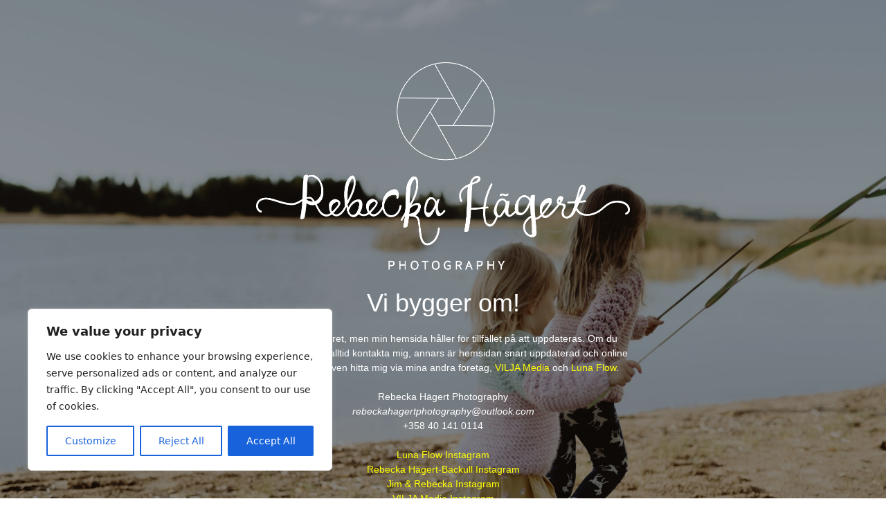

--- FILE ---
content_type: text/css
request_url: https://rebeckahagert.fi/wp-content/uploads/elementor/css/post-10822.css?ver=1759260258
body_size: 1580
content:
.elementor-10822 .elementor-element.elementor-element-e6231f3 > .elementor-container > .elementor-column > .elementor-widget-wrap{align-content:center;align-items:center;}.elementor-10822 .elementor-element.elementor-element-e6231f3 > .elementor-container{min-height:90px;}.elementor-10822 .elementor-element.elementor-element-e6231f3{margin-top:0px;margin-bottom:-90px;padding:0px 0px 0px 0px;z-index:10;}.elementor-bc-flex-widget .elementor-10822 .elementor-element.elementor-element-5b10e9c.elementor-column .elementor-widget-wrap{align-items:center;}.elementor-10822 .elementor-element.elementor-element-5b10e9c.elementor-column.elementor-element[data-element_type="column"] > .elementor-widget-wrap.elementor-element-populated{align-content:center;align-items:center;}.elementor-10822 .elementor-element.elementor-element-5b10e9c.elementor-column > .elementor-widget-wrap{justify-content:center;}.elementor-10822 .elementor-element.elementor-element-5b10e9c > .elementor-element-populated{padding:0em 2em 0em 2em;}.elementor-widget-image .widget-image-caption{color:var( --e-global-color-text );font-family:var( --e-global-typography-text-font-family ), Sans-serif;font-weight:var( --e-global-typography-text-font-weight );}.elementor-10822 .elementor-element.elementor-element-294d732{width:auto;max-width:auto;align-self:center;text-align:center;}.elementor-10822 .elementor-element.elementor-element-294d732 > .elementor-widget-container{margin:0em 3em 0em 0em;padding:0em 0em 0em 0em;}.elementor-widget-nav-menu .elementor-nav-menu .elementor-item{font-family:var( --e-global-typography-primary-font-family ), Sans-serif;font-weight:var( --e-global-typography-primary-font-weight );}.elementor-widget-nav-menu .elementor-nav-menu--main .elementor-item{color:var( --e-global-color-text );fill:var( --e-global-color-text );}.elementor-widget-nav-menu .elementor-nav-menu--main .elementor-item:hover,
					.elementor-widget-nav-menu .elementor-nav-menu--main .elementor-item.elementor-item-active,
					.elementor-widget-nav-menu .elementor-nav-menu--main .elementor-item.highlighted,
					.elementor-widget-nav-menu .elementor-nav-menu--main .elementor-item:focus{color:var( --e-global-color-accent );fill:var( --e-global-color-accent );}.elementor-widget-nav-menu .elementor-nav-menu--main:not(.e--pointer-framed) .elementor-item:before,
					.elementor-widget-nav-menu .elementor-nav-menu--main:not(.e--pointer-framed) .elementor-item:after{background-color:var( --e-global-color-accent );}.elementor-widget-nav-menu .e--pointer-framed .elementor-item:before,
					.elementor-widget-nav-menu .e--pointer-framed .elementor-item:after{border-color:var( --e-global-color-accent );}.elementor-widget-nav-menu{--e-nav-menu-divider-color:var( --e-global-color-text );}.elementor-widget-nav-menu .elementor-nav-menu--dropdown .elementor-item, .elementor-widget-nav-menu .elementor-nav-menu--dropdown  .elementor-sub-item{font-family:var( --e-global-typography-accent-font-family ), Sans-serif;font-weight:var( --e-global-typography-accent-font-weight );}.elementor-10822 .elementor-element.elementor-element-b8b2119{width:auto;max-width:auto;align-self:center;--e-nav-menu-horizontal-menu-item-margin:calc( 30px / 2 );}.elementor-10822 .elementor-element.elementor-element-b8b2119 > .elementor-widget-container{padding:0px 0px 0px 0px;}.elementor-10822 .elementor-element.elementor-element-b8b2119 .elementor-menu-toggle{margin:0 auto;}.elementor-10822 .elementor-element.elementor-element-b8b2119 .elementor-nav-menu .elementor-item{font-family:"Cormorant Garamond", Sans-serif;font-size:18px;font-weight:400;text-transform:uppercase;}.elementor-10822 .elementor-element.elementor-element-b8b2119 .elementor-nav-menu--main .elementor-item{color:#FFFFFF;fill:#FFFFFF;padding-top:15px;padding-bottom:15px;}.elementor-10822 .elementor-element.elementor-element-b8b2119 .e--pointer-framed .elementor-item:before{border-width:2px;}.elementor-10822 .elementor-element.elementor-element-b8b2119 .e--pointer-framed.e--animation-draw .elementor-item:before{border-width:0 0 2px 2px;}.elementor-10822 .elementor-element.elementor-element-b8b2119 .e--pointer-framed.e--animation-draw .elementor-item:after{border-width:2px 2px 0 0;}.elementor-10822 .elementor-element.elementor-element-b8b2119 .e--pointer-framed.e--animation-corners .elementor-item:before{border-width:2px 0 0 2px;}.elementor-10822 .elementor-element.elementor-element-b8b2119 .e--pointer-framed.e--animation-corners .elementor-item:after{border-width:0 2px 2px 0;}.elementor-10822 .elementor-element.elementor-element-b8b2119 .e--pointer-underline .elementor-item:after,
					 .elementor-10822 .elementor-element.elementor-element-b8b2119 .e--pointer-overline .elementor-item:before,
					 .elementor-10822 .elementor-element.elementor-element-b8b2119 .e--pointer-double-line .elementor-item:before,
					 .elementor-10822 .elementor-element.elementor-element-b8b2119 .e--pointer-double-line .elementor-item:after{height:2px;}.elementor-10822 .elementor-element.elementor-element-b8b2119 .elementor-nav-menu--main:not(.elementor-nav-menu--layout-horizontal) .elementor-nav-menu > li:not(:last-child){margin-bottom:30px;}.elementor-10822 .elementor-element.elementor-element-e967d92 > .elementor-container > .elementor-column > .elementor-widget-wrap{align-content:center;align-items:center;}.elementor-10822 .elementor-element.elementor-element-e967d92 > .elementor-container{min-height:240px;}.elementor-10822 .elementor-element.elementor-element-e967d92{margin-top:0px;margin-bottom:-240px;padding:0px 0px 0px 0px;z-index:10;}.elementor-bc-flex-widget .elementor-10822 .elementor-element.elementor-element-6533337.elementor-column .elementor-widget-wrap{align-items:center;}.elementor-10822 .elementor-element.elementor-element-6533337.elementor-column.elementor-element[data-element_type="column"] > .elementor-widget-wrap.elementor-element-populated{align-content:center;align-items:center;}.elementor-10822 .elementor-element.elementor-element-6533337.elementor-column > .elementor-widget-wrap{justify-content:center;}.elementor-10822 .elementor-element.elementor-element-6533337 > .elementor-element-populated{padding:0em 2em 0em 2em;}.elementor-10822 .elementor-element.elementor-element-76fa37f{width:auto;max-width:auto;align-self:center;}.elementor-10822 .elementor-element.elementor-element-76fa37f > .elementor-widget-container{margin:0em 3em 0em 0em;padding:0em 0em 0em 0em;}.elementor-10822 .elementor-element.elementor-element-2ade98e{width:auto;max-width:auto;align-self:center;--e-nav-menu-horizontal-menu-item-margin:calc( 30px / 2 );}.elementor-10822 .elementor-element.elementor-element-2ade98e > .elementor-widget-container{padding:0px 0px 0px 0px;}.elementor-10822 .elementor-element.elementor-element-2ade98e .elementor-menu-toggle{margin:0 auto;background-color:#00000000;}.elementor-10822 .elementor-element.elementor-element-2ade98e .elementor-nav-menu .elementor-item{font-family:"Cormorant Garamond", Sans-serif;font-size:18px;font-weight:400;text-transform:uppercase;}.elementor-10822 .elementor-element.elementor-element-2ade98e .elementor-nav-menu--main .elementor-item{color:#FFFFFF;fill:#FFFFFF;padding-top:15px;padding-bottom:15px;}.elementor-10822 .elementor-element.elementor-element-2ade98e .e--pointer-framed .elementor-item:before{border-width:2px;}.elementor-10822 .elementor-element.elementor-element-2ade98e .e--pointer-framed.e--animation-draw .elementor-item:before{border-width:0 0 2px 2px;}.elementor-10822 .elementor-element.elementor-element-2ade98e .e--pointer-framed.e--animation-draw .elementor-item:after{border-width:2px 2px 0 0;}.elementor-10822 .elementor-element.elementor-element-2ade98e .e--pointer-framed.e--animation-corners .elementor-item:before{border-width:2px 0 0 2px;}.elementor-10822 .elementor-element.elementor-element-2ade98e .e--pointer-framed.e--animation-corners .elementor-item:after{border-width:0 2px 2px 0;}.elementor-10822 .elementor-element.elementor-element-2ade98e .e--pointer-underline .elementor-item:after,
					 .elementor-10822 .elementor-element.elementor-element-2ade98e .e--pointer-overline .elementor-item:before,
					 .elementor-10822 .elementor-element.elementor-element-2ade98e .e--pointer-double-line .elementor-item:before,
					 .elementor-10822 .elementor-element.elementor-element-2ade98e .e--pointer-double-line .elementor-item:after{height:2px;}.elementor-10822 .elementor-element.elementor-element-2ade98e .elementor-nav-menu--main:not(.elementor-nav-menu--layout-horizontal) .elementor-nav-menu > li:not(:last-child){margin-bottom:30px;}.elementor-10822 .elementor-element.elementor-element-2ade98e .elementor-nav-menu--dropdown a, .elementor-10822 .elementor-element.elementor-element-2ade98e .elementor-menu-toggle{color:#FFFFFF;fill:#FFFFFF;}.elementor-10822 .elementor-element.elementor-element-2ade98e .elementor-nav-menu--dropdown{background-color:var( --e-global-color-secondary );}.elementor-10822 .elementor-element.elementor-element-2ade98e .elementor-nav-menu--dropdown a:hover,
					.elementor-10822 .elementor-element.elementor-element-2ade98e .elementor-nav-menu--dropdown a:focus,
					.elementor-10822 .elementor-element.elementor-element-2ade98e .elementor-nav-menu--dropdown a.elementor-item-active,
					.elementor-10822 .elementor-element.elementor-element-2ade98e .elementor-nav-menu--dropdown a.highlighted,
					.elementor-10822 .elementor-element.elementor-element-2ade98e .elementor-menu-toggle:hover,
					.elementor-10822 .elementor-element.elementor-element-2ade98e .elementor-menu-toggle:focus{color:var( --e-global-color-accent );}.elementor-10822 .elementor-element.elementor-element-2ade98e .elementor-nav-menu--dropdown a:hover,
					.elementor-10822 .elementor-element.elementor-element-2ade98e .elementor-nav-menu--dropdown a:focus,
					.elementor-10822 .elementor-element.elementor-element-2ade98e .elementor-nav-menu--dropdown a.elementor-item-active,
					.elementor-10822 .elementor-element.elementor-element-2ade98e .elementor-nav-menu--dropdown a.highlighted{background-color:var( --e-global-color-secondary );}.elementor-10822 .elementor-element.elementor-element-2ade98e .elementor-nav-menu--dropdown a.elementor-item-active{color:var( --e-global-color-accent );background-color:var( --e-global-color-secondary );}.elementor-10822 .elementor-element.elementor-element-2ade98e .elementor-nav-menu--dropdown .elementor-item, .elementor-10822 .elementor-element.elementor-element-2ade98e .elementor-nav-menu--dropdown  .elementor-sub-item{font-family:"Cormorant Garamond", Sans-serif;font-size:36px;font-weight:400;text-transform:uppercase;}.elementor-10822 .elementor-element.elementor-element-2ade98e .elementor-nav-menu--main .elementor-nav-menu--dropdown, .elementor-10822 .elementor-element.elementor-element-2ade98e .elementor-nav-menu__container.elementor-nav-menu--dropdown{box-shadow:0px 0px 10px 0px rgba(0,0,0,0.5);}.elementor-10822 .elementor-element.elementor-element-2ade98e div.elementor-menu-toggle{color:var( --e-global-color-accent );}.elementor-10822 .elementor-element.elementor-element-2ade98e div.elementor-menu-toggle svg{fill:var( --e-global-color-accent );}.elementor-theme-builder-content-area{height:400px;}.elementor-location-header:before, .elementor-location-footer:before{content:"";display:table;clear:both;}@media(max-width:767px){.elementor-10822 .elementor-element.elementor-element-e6231f3{margin-top:0px;margin-bottom:0px;}.elementor-10822 .elementor-element.elementor-element-b8b2119 .elementor-nav-menu .elementor-item{font-size:24px;}.elementor-10822 .elementor-element.elementor-element-e967d92 > .elementor-container{min-height:90px;}.elementor-10822 .elementor-element.elementor-element-e967d92{margin-top:0px;margin-bottom:-90px;padding:0em 0em 0em 0em;}.elementor-10822 .elementor-element.elementor-element-6533337{width:75%;}.elementor-bc-flex-widget .elementor-10822 .elementor-element.elementor-element-6533337.elementor-column .elementor-widget-wrap{align-items:center;}.elementor-10822 .elementor-element.elementor-element-6533337.elementor-column.elementor-element[data-element_type="column"] > .elementor-widget-wrap.elementor-element-populated{align-content:center;align-items:center;}.elementor-10822 .elementor-element.elementor-element-6533337.elementor-column > .elementor-widget-wrap{justify-content:flex-start;}.elementor-10822 .elementor-element.elementor-element-6533337 > .elementor-widget-wrap > .elementor-widget:not(.elementor-widget__width-auto):not(.elementor-widget__width-initial):not(:last-child):not(.elementor-absolute){margin-bottom:0px;}.elementor-10822 .elementor-element.elementor-element-6533337 > .elementor-element-populated{padding:0em 0em 0em 2em;}.elementor-10822 .elementor-element.elementor-element-2b441a7{width:25%;}.elementor-bc-flex-widget .elementor-10822 .elementor-element.elementor-element-2b441a7.elementor-column .elementor-widget-wrap{align-items:center;}.elementor-10822 .elementor-element.elementor-element-2b441a7.elementor-column.elementor-element[data-element_type="column"] > .elementor-widget-wrap.elementor-element-populated{align-content:center;align-items:center;}.elementor-10822 .elementor-element.elementor-element-2b441a7.elementor-column > .elementor-widget-wrap{justify-content:center;}.elementor-10822 .elementor-element.elementor-element-2b441a7 > .elementor-widget-wrap > .elementor-widget:not(.elementor-widget__width-auto):not(.elementor-widget__width-initial):not(:last-child):not(.elementor-absolute){margin-bottom:0px;}.elementor-10822 .elementor-element.elementor-element-2b441a7 > .elementor-element-populated{padding:0em 0em 0em 0em;}.elementor-10822 .elementor-element.elementor-element-2ade98e .elementor-nav-menu .elementor-item{font-size:24px;}.elementor-10822 .elementor-element.elementor-element-2ade98e .elementor-nav-menu--dropdown .elementor-item, .elementor-10822 .elementor-element.elementor-element-2ade98e .elementor-nav-menu--dropdown  .elementor-sub-item{font-size:24px;}.elementor-10822 .elementor-element.elementor-element-2ade98e .elementor-nav-menu--dropdown a{padding-top:30px;padding-bottom:30px;}.elementor-10822 .elementor-element.elementor-element-2ade98e .elementor-nav-menu--main > .elementor-nav-menu > li > .elementor-nav-menu--dropdown, .elementor-10822 .elementor-element.elementor-element-2ade98e .elementor-nav-menu__container.elementor-nav-menu--dropdown{margin-top:15px !important;}.elementor-10822 .elementor-element.elementor-element-2ade98e{--nav-menu-icon-size:40px;}.elementor-10822 .elementor-element.elementor-element-2ade98e .elementor-menu-toggle{border-width:0px;}}/* Start custom CSS for section, class: .elementor-element-e6231f3 */.elementor-10822 .elementor-element.elementor-element-e6231f3.elementor-sticky--effects{
background-color: rgb(29, 94, 97) !important;
box-shadow: 0px 0px 10px 0px rgb(0 0 0 / 50%);
}

.elementor-10822 .elementor-element.elementor-element-e6231f3{
transition: background-color 1s ease !important;
}

.elementor-10822 .elementor-element.elementor-element-e6231f3.elementor-sticky--effects >.elementor-container{
min-height: 90px;
}

.elementor-10822 .elementor-element.elementor-element-e6231f3 > .elementor-container{
transition: min-height 1s ease !important;
}

.logo img {
max-width: 120px;
height: auto;
transition: all 1s ease;
}

.elementor-sticky--effects .logo img {
max-width: 120px;
height: auto;
}

.e--pointer-underline .elementor-item:after {
width: 80%;
margin: 0 auto;
right: 0;
}/* End custom CSS */
/* Start custom CSS for section, class: .elementor-element-e967d92 */.elementor-10822 .elementor-element.elementor-element-e967d92.elementor-sticky--effects{
background-color: rgb(29, 94, 97) !important;
box-shadow: 0px 0px 10px 0px rgb(0 0 0 / 50%);
}

.elementor-10822 .elementor-element.elementor-element-e967d92{
transition: background-color 1s ease !important;
}

.elementor-10822 .elementor-element.elementor-element-e967d92.elementor-sticky--effects >.elementor-container{
min-height: 90px;
}

.elementor-10822 .elementor-element.elementor-element-e967d92 > .elementor-container{
transition: min-height 1s ease !important;
}

.logo img {
max-width: 120px;
height: auto;
transition: all 1s ease;
}

.elementor-sticky--effects .logo img {
max-width: 120px;
height: auto;
}

.e--pointer-underline .elementor-item:after {
width: 80%;
margin: 0 auto;
right: 0;
}/* End custom CSS */

--- FILE ---
content_type: text/css
request_url: https://rebeckahagert.fi/wp-content/uploads/elementor/css/post-10851.css?ver=1759255323
body_size: 866
content:
.elementor-10851 .elementor-element.elementor-element-772a574:not(.elementor-motion-effects-element-type-background), .elementor-10851 .elementor-element.elementor-element-772a574 > .elementor-motion-effects-container > .elementor-motion-effects-layer{background-color:var( --e-global-color-primary );}.elementor-10851 .elementor-element.elementor-element-772a574 > .elementor-container{max-width:1000px;}.elementor-10851 .elementor-element.elementor-element-772a574{transition:background 0.3s, border 0.3s, border-radius 0.3s, box-shadow 0.3s;padding:2em 0em 2em 0em;}.elementor-10851 .elementor-element.elementor-element-772a574 > .elementor-background-overlay{transition:background 0.3s, border-radius 0.3s, opacity 0.3s;}.elementor-widget-image .widget-image-caption{color:var( --e-global-color-text );font-family:var( --e-global-typography-text-font-family ), Sans-serif;font-weight:var( --e-global-typography-text-font-weight );}.elementor-bc-flex-widget .elementor-10851 .elementor-element.elementor-element-d8fc3ae.elementor-column .elementor-widget-wrap{align-items:center;}.elementor-10851 .elementor-element.elementor-element-d8fc3ae.elementor-column.elementor-element[data-element_type="column"] > .elementor-widget-wrap.elementor-element-populated{align-content:center;align-items:center;}.elementor-10851 .elementor-element.elementor-element-d8fc3ae.elementor-column > .elementor-widget-wrap{justify-content:center;}.elementor-10851 .elementor-element.elementor-element-d8fc3ae > .elementor-widget-wrap > .elementor-widget:not(.elementor-widget__width-auto):not(.elementor-widget__width-initial):not(:last-child):not(.elementor-absolute){margin-bottom:0px;}.elementor-10851 .elementor-element.elementor-element-d8fc3ae > .elementor-element-populated{padding:01em 0em 0em 0em;}.elementor-10851 .elementor-element.elementor-element-97be805 .elementor-repeater-item-ac35d7f.elementor-social-icon{background-color:var( --e-global-color-accent );}.elementor-10851 .elementor-element.elementor-element-97be805 .elementor-repeater-item-ac35d7f.elementor-social-icon i{color:#FFFFFF;}.elementor-10851 .elementor-element.elementor-element-97be805 .elementor-repeater-item-ac35d7f.elementor-social-icon svg{fill:#FFFFFF;}.elementor-10851 .elementor-element.elementor-element-97be805 .elementor-repeater-item-c562abf.elementor-social-icon{background-color:var( --e-global-color-accent );}.elementor-10851 .elementor-element.elementor-element-97be805 .elementor-repeater-item-c562abf.elementor-social-icon i{color:#FFFFFF;}.elementor-10851 .elementor-element.elementor-element-97be805 .elementor-repeater-item-c562abf.elementor-social-icon svg{fill:#FFFFFF;}.elementor-10851 .elementor-element.elementor-element-97be805 .elementor-repeater-item-2d1c1a8.elementor-social-icon{background-color:var( --e-global-color-accent );}.elementor-10851 .elementor-element.elementor-element-97be805 .elementor-repeater-item-2d1c1a8.elementor-social-icon i{color:#FFFFFF;}.elementor-10851 .elementor-element.elementor-element-97be805 .elementor-repeater-item-2d1c1a8.elementor-social-icon svg{fill:#FFFFFF;}.elementor-10851 .elementor-element.elementor-element-97be805 .elementor-repeater-item-ae09f3a.elementor-social-icon{background-color:var( --e-global-color-accent );}.elementor-10851 .elementor-element.elementor-element-97be805 .elementor-repeater-item-ae09f3a.elementor-social-icon i{color:#FFFFFF;}.elementor-10851 .elementor-element.elementor-element-97be805 .elementor-repeater-item-ae09f3a.elementor-social-icon svg{fill:#FFFFFF;}.elementor-10851 .elementor-element.elementor-element-97be805 .elementor-repeater-item-82dba8f.elementor-social-icon{background-color:var( --e-global-color-accent );}.elementor-10851 .elementor-element.elementor-element-97be805 .elementor-repeater-item-82dba8f.elementor-social-icon i{color:#FFFFFF;}.elementor-10851 .elementor-element.elementor-element-97be805 .elementor-repeater-item-82dba8f.elementor-social-icon svg{fill:#FFFFFF;}.elementor-10851 .elementor-element.elementor-element-97be805{--grid-template-columns:repeat(0, auto);--grid-column-gap:10px;--grid-row-gap:0px;}.elementor-10851 .elementor-element.elementor-element-97be805 .elementor-widget-container{text-align:center;}.elementor-10851 .elementor-element.elementor-element-97be805 > .elementor-widget-container{margin:0em 0em 0em 0em;padding:0em 0em 0em 0em;}.elementor-widget-button .elementor-button{background-color:var( --e-global-color-accent );font-family:var( --e-global-typography-accent-font-family ), Sans-serif;font-weight:var( --e-global-typography-accent-font-weight );}.elementor-10851 .elementor-element.elementor-element-689e645 .elementor-button{background-color:#00000000;fill:var( --e-global-color-accent );color:var( --e-global-color-accent );padding:0em 0em 0em 0em;}.elementor-10851 .elementor-element.elementor-element-689e645 > .elementor-widget-container{margin:1em 0em 1em 0em;}.elementor-widget-text-editor{font-family:var( --e-global-typography-text-font-family ), Sans-serif;font-weight:var( --e-global-typography-text-font-weight );color:var( --e-global-color-text );}.elementor-widget-text-editor.elementor-drop-cap-view-stacked .elementor-drop-cap{background-color:var( --e-global-color-primary );}.elementor-widget-text-editor.elementor-drop-cap-view-framed .elementor-drop-cap, .elementor-widget-text-editor.elementor-drop-cap-view-default .elementor-drop-cap{color:var( --e-global-color-primary );border-color:var( --e-global-color-primary );}.elementor-10851 .elementor-element.elementor-element-899729a > .elementor-widget-container{margin:0em 0em 0em 0em;}.elementor-10851 .elementor-element.elementor-element-899729a{text-align:center;font-family:"Roboto", Sans-serif;font-size:16px;font-weight:300;line-height:2em;letter-spacing:0px;color:#FFFFFF;}.elementor-10851 .elementor-element.elementor-element-7621af1{text-align:center;font-family:"Roboto", Sans-serif;font-size:16px;font-weight:300;line-height:2em;letter-spacing:0px;color:#FFFFFF;}.elementor-theme-builder-content-area{height:400px;}.elementor-location-header:before, .elementor-location-footer:before{content:"";display:table;clear:both;}@media(min-width:768px){.elementor-10851 .elementor-element.elementor-element-721d39b{width:35%;}.elementor-10851 .elementor-element.elementor-element-d8fc3ae{width:65%;}}@media(max-width:767px){.elementor-10851 .elementor-element.elementor-element-772a574{padding:3em 0em 2em 0em;}.elementor-10851 .elementor-element.elementor-element-721d39b > .elementor-element-populated{padding:0em 2em 3em 2em;}.elementor-10851 .elementor-element.elementor-element-d8fc3ae > .elementor-element-populated{padding:0em 0.25em 0em 0.25em;}}